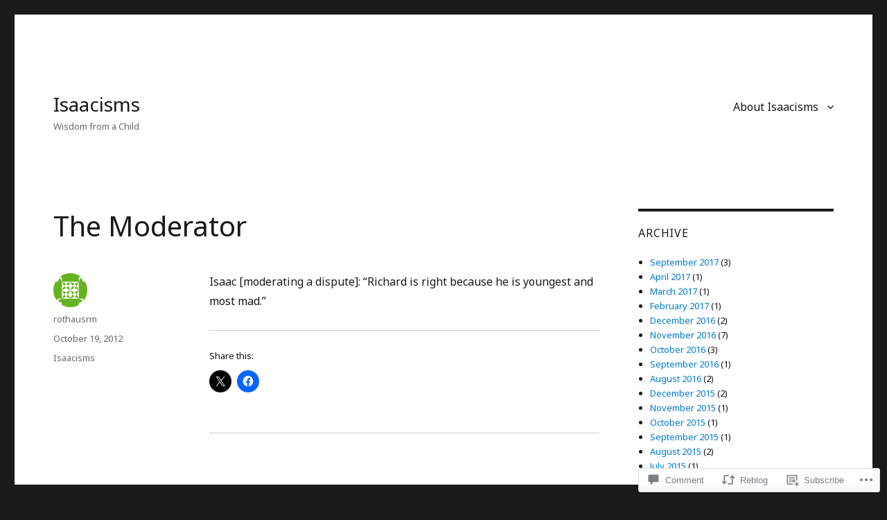

--- FILE ---
content_type: text/css;charset=utf-8
request_url: https://s0.wp.com/?custom-css=1&csblog=9y1LO&cscache=6&csrev=5
body_size: -74
content:
#content-bottom-widgets>.widget-area{display:flex;flex-flow:row wrap;justify-content:space-between}